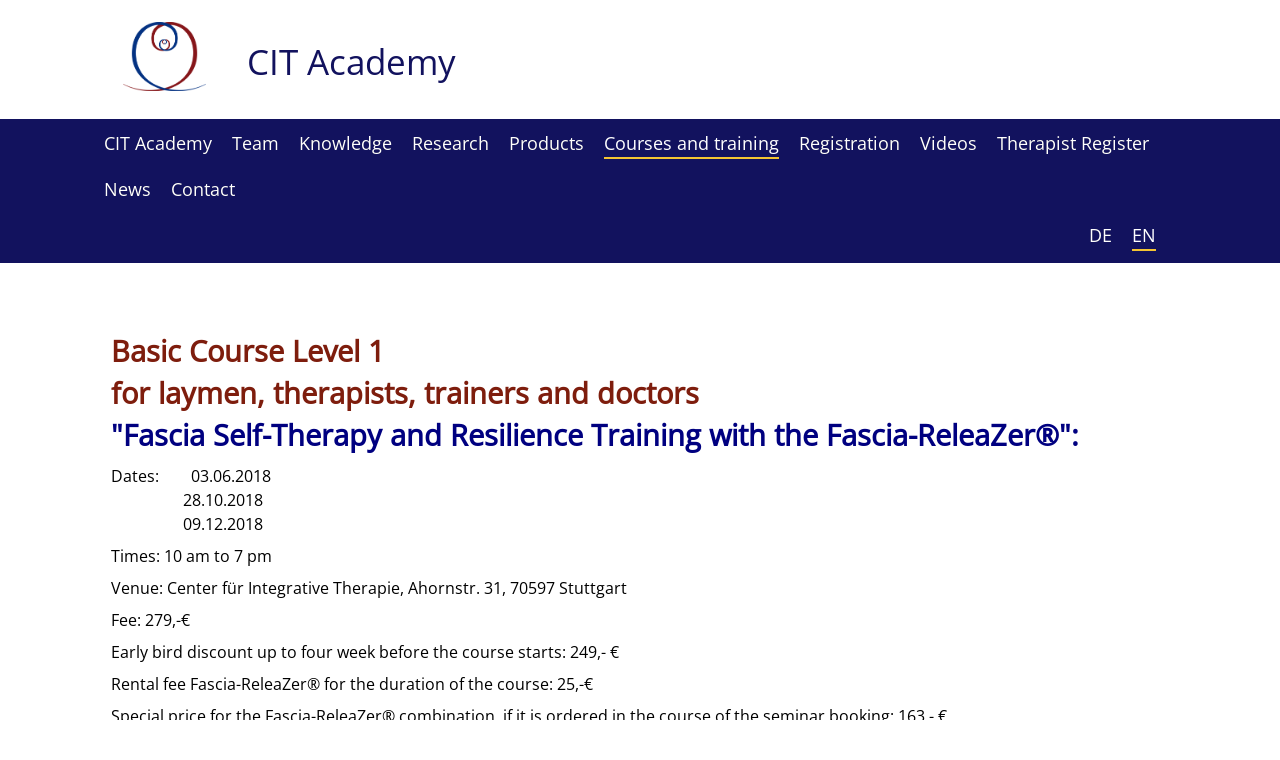

--- FILE ---
content_type: text/html; charset=UTF-8
request_url: https://www.cit-academy.de/en/courses-and-training/basic-course-resilience-training-level-1/
body_size: 4660
content:
<!DOCTYPE html>
<!--[if IE 7 ]>    <html class="ie7" dir="ltr" xml:lang="en" lang="en" xmlns:fb="http://ogp.me/ns/fb#"> <![endif]-->
<!--[if IE 8 ]>    <html class="ie8" dir="ltr" xml:lang="en" lang="en" xmlns:fb="http://ogp.me/ns/fb#"> <![endif]-->
<!--[if IE 9 ]>    <html class="ie9" dir="ltr" xml:lang="en" lang="en" xmlns:fb="http://ogp.me/ns/fb#"> <![endif]-->
<!--[if (gt IE 9)|!(IE)]><!--> <html dir="ltr" xml:lang="en" lang="en"> <!--<![endif]-->
<head>
	<meta charset="utf-8"/>
	<title>Basic Course Resilience Training Level 1 - CIT - Academy</title>

	<base href="https://www.cit-academy.de/" />

	<meta http-equiv="content-type" content="text/html; charset=UTF-8" />
    
	<meta name="viewport" content="width=device-width, initial-scale=1.0">

	<!--[if lte IE 7]>
	<link href="https://d22q34vfk0m707.cloudfront.net/incms_core/5.2512.2/incms_web/base/styles/patches/iehacks.css" rel="stylesheet" type="text/css" />
	<![endif]-->

	<!--[if lt IE 9]>
	<script src="https://d22q34vfk0m707.cloudfront.net/incms_core/5.2512.2/incms_web/base/scripts/google_html5.js"></script>
	<![endif]-->

<link rel="stylesheet" href="incms_files/filebrowser/style.css">
<link rel="stylesheet" type="text/css" href="//center-gordon.incms.net/incms_files/filebrowser/webfont.css">
<link rel="stylesheet" id="font-awesome-css" href="//netdna.bootstrapcdn.com/font-awesome/4.0.3/css/font-awesome.css" type="text/css" media="screen">
<meta name="robots" content="noindex, nofollow" />
<meta name="description" content="Courses and training - CIT Academy" />
<meta property="og:title" content="Center für Integrative Therapie" />
<meta property="og:description" content="Center für Integrative Therapie (CIT) - Physiotherapie, Osteopathie und Naturheilmedizin in Stuttgart" />
<meta property="og:image" content="https://www.cit-academy.de/incms_files/filebrowser/cache/cit_6e0582e9a5c8b56759caa50dbd7ebe3b.jpg" />
<meta property="og:type" content="website" />
<meta property="fb:admins" content="100000646552736" />
<meta property="og:url" content="https://www.cit-academy.de/en/courses-and-training/basic-course-resilience-training-level-1/" />
<meta name="generator" content="inCMS v5.2512.2" />
<link rel="alternate" hreflang="de" href="https://www.cit-academy.de/kurse-und-ausbildungen/basiskurs-resilienztraining-level-1/" /><link rel="alternate" hreflang="en" href="https://www.cit-academy.de/en/courses-and-training/basic-course-resilience-training-level-1/" /><link rel="stylesheet" type="text/css" href="https://d31wnqc8djrbnu.cloudfront.net/api/css?family=Open+Sans:regular">
<link rel="stylesheet" type="text/css" href="https://d22q34vfk0m707.cloudfront.net/incms_core/5.2512.2/vendor/components/font-awesome/css/font-awesome.min.css">
<link rel="stylesheet" type="text/css" href="https://d22q34vfk0m707.cloudfront.net/incms_core/5.2512.2/incms_styles/missing_icons.css">
<link rel="stylesheet" type="text/css" href="./incms_files/pagecache/css_889f726118b59dfa8aea040200817d24.css">

</head>
<body class="wide onecol view-normal page-153 lang-en global_banner_global_footer">


<div class="ym-wrapper">
	<div class="ym-wbox">
		<header class="header">
			<div class="header_wrap">
				<div class="global_banner_wrap">
<div class="content-area"><div class="incms-desktop-hidden">
	<div class="ym-grid equal-grid linearize-level-2">
	
		<div class="ym-g10 ym-gl" >
			<div class="ym-gbox">
				
	
	<br />	
	

<div class="image no-border" style="text-align: center;">

<a href="en/cit-academy/" target="_self" rel="">
<img class="no-border flexible" src="./incms_files/filebrowser/cache/CIT-Academy_2c08d653e1ee60d55cd0da551026ea56.png" alt="CIT - Academy" id="128" data-pagespeed-no-transform style="width: 150px !important;" />

</a>

</div>

			</div>
		</div>
	
		<div class="ym-g90 ym-gr" >
			<div class="ym-gbox">
				
	
	<br /><br />	
	
<h1>CIT Academy</h1>
	
	<br />	
	

			</div>
		</div>
	
	</div>
</div><div class="incms-mobile-hidden">
<div class="content-area">
	<div class="ym-grid equal-grid linearize-level-2">
	
		<div class="ym-g10 ym-gl" >
			<div class="ym-gbox">
				
	
	<br />	
	

<div class="image no-border" style="text-align: center;">

<a href="en/cit-academy/" target="_self" rel="">
<img class="no-border flexible" src="./incms_files/filebrowser/cache/CIT-Academy_2c08d653e1ee60d55cd0da551026ea56.png" alt="CIT - Academy" id="719" data-pagespeed-no-transform />

</a>

</div>

	
	<br />	
	

			</div>
		</div>
	
		<div class="ym-g90 ym-gr" >
			<div class="ym-gbox">
				
	
	<br /><br />	
	
<h1>CIT Academy</h1>
	
	<br />	
	

			</div>
		</div>
	
	</div>
</div>
</div></div>
</div>
				<div class="specific_banner_wrap"></div>
			</div>
		</header>
		<nav id="nav">
			<div class="ym-hlist linearize-level-1" >
				<div id="nav-trigger">
					<span>Menu&nbsp;<div class="border-menu"></div></span>
				</div>
				<ul id="topmenu"><li class="menu-cit-academy first"><a class="menu-cit-academy first" href="en/cit-academy/" target="_self">CIT Academy</a></li><li class="menu-team"><a class="menu-team" href="en/team/" target="_self">Team</a></li><li class="menu-knowledge"><a class="menu-knowledge" href="en/knowledge/" target="_self">Knowledge</a></li><li class="menu-research"><a class="menu-research" href="en/research/" target="_self">Research</a></li><li class="menu-products"><a class="menu-products" href="en/products/" target="_self">Products</a></li><li class="menu-courses-and-training active hassub"><a class="menu-courses-and-training active hassub" href="en/courses-and-training/" target="_self">Courses and training</a><ul class="dropdown"><li class="menu-basic-course-resilience-training-level-1 active first"><a class="menu-basic-course-resilience-training-level-1 active first" href="en/courses-and-training/basic-course-resilience-training-level-1/" target="_self">Basic Course Resilience Training Level 1</a></li><li class="menu-advanced-course-resilience-training-level-2"><a class="menu-advanced-course-resilience-training-level-2" href="en/courses-and-training/advanced-course-resilience-training-level-2/" target="_self">Advanced Course Resilience Training Level 2</a></li><li class="menu-train-the-trainer-resilience-training-level-1-and-2"><a class="menu-train-the-trainer-resilience-training-level-1-and-2" href="en/courses-and-training/train-the-trainer-resilience-training-level-1-and-2/" target="_self">Train the Trainer Resilience Training Level 1 and 2</a></li><li class="menu-compact-training-interdisciplinary-fascia-therapy"><a class="menu-compact-training-interdisciplinary-fascia-therapy" href="en/courses-and-training/compact-training-interdisciplinary-fascia-therapy/" target="_self">Compact Training Interdisciplinary Fascia Therapy</a></li><li class="menu-new-international-certification-course-ift last"><a class="menu-new-international-certification-course-ift last" href="en/courses-and-training/new-international-certification-course-ift/" target="_self">NEW: International Certification Course IFT</a></li></ul></li><li class="menu-registration"><a class="menu-registration" href="en/registration/" target="_self">Registration</a></li><li class="menu-videos"><a class="menu-videos" href="en/videos/" target="_self">Videos</a></li><li class="menu-therapist-register"><a class="menu-therapist-register" href="en/therapist-register/" target="_self">Therapist Register</a></li><li class="menu-news"><a class="menu-news" href="en/news/" target="_self">News</a></li><li class="menu-contact last"><a class="menu-contact last" href="en/contact/" target="_self">Contact</a></li></ul>
				<div id="menulangtop"><ul><li onclick="$.cookie('incms_lid', 1)" class="first"><a href="/kurse-und-ausbildungen/basiskurs-resilienztraining-level-1/" class="">DE</a></li><li onclick="$.cookie('incms_lid', 4)" class="active last"><a href="/en/courses-and-training/basic-course-resilience-training-level-1/" class="active">EN</a></li></ul></div>
			</div>
		</nav>
		<div id="main">
			<div class="ym-column linearize-level-1">
				<div class="ym-col1">
					<div class="ym-cbox">
						
	
	<br />	
	
<p><span style="color: #000080;"><strong>&nbsp;</strong></span></p>
<h3><strong>Basic Course Level 1 </strong></h3>
<h3><strong>for laymen, therapists, trainers and doctors<br /></strong></h3>
<p></p>
<h3><span style="color: #000080;"><strong>"Fascia Self-Therapy and Resilience Training with the Fascia-ReleaZer&reg;":</strong></span></h3>
<p style="text-align: left;"></p>
<p style="text-align: left;">Dates:&nbsp;&nbsp;&nbsp;&nbsp;&nbsp;&nbsp;&nbsp; 03.06.2018<br />&nbsp; &nbsp; &nbsp; &nbsp; &nbsp; &nbsp; &nbsp; &nbsp; &nbsp; 28.10.2018<br />&nbsp; &nbsp; &nbsp; &nbsp; &nbsp; &nbsp; &nbsp; &nbsp; &nbsp; 09.12.2018</p>
<p style="text-align: left;">Times: 10 am to 7 pm</p>
<p style="text-align: left;">Venue: Center f&uuml;r Integrative Therapie, Ahornstr. 31, 70597 Stuttgart</p>
<p style="text-align: left;">Fee: 279,-&euro;</p>
<p style="text-align: left;">Early bird discount up to four week before the course starts: 249,- &euro;</p>
<p style="text-align: left;">Rental fee Fascia-ReleaZer&reg; for the duration of the course: 25,-&euro;</p>
<p style="text-align: left;">Special price for the Fascia-ReleaZer&reg; combination,&nbsp;if it is ordered in the course of the seminar booking: 163,- &euro;</p>
<p style="text-align: left;">&nbsp;</p>
<p style="text-align: left;">Topics:</p>
<ul>
<li>Fascia - an organ of perception</li>
<li>Stress: dangerous and necessary</li>
<li>The prefrontal cortex (forebrain) - a pillar of strength</li>
<li>Influence the autonomic nervous system</li>
<li>Pain, a widespread disease: possible solutions</li>
<li>The effect of vibration and frequencies on water/body</li>
<li>Instrument-supported fascia self-therapy</li>
<li>Practical instructions for whole-body therapy</li>
<li>Heart Rate Variability (HRV) Training with the Fascia-ReleaZer&reg;</li>
<li>Resilience training</li>
</ul>
<p style="text-align: left;">&nbsp;&nbsp;&nbsp;&nbsp; <br />&nbsp;&nbsp;</p>
<p>We would be happy to send you more detailed information upon request to <a href="z6C9qK6hpryuu6agoY+sqqG7qr3iqKC9q6Ch4auq@nospam">8p2AlZOcm4GThpudnLKRl5yGl4DflZ2Alp2c3JaX@nospam</a>. You can also register directly via the registration form.</p>
<p></p>
	
	<br />	
	

	<div class="ym-grid equal-grid linearize-level-2">
	
		<div class="ym-g33 ym-gl" >
			<div class="ym-gbox">
				
<div class="image no-border" style="text-align: left;">

<img class="no-border flexible" src="./incms_files/filebrowser/cache/3_preview_65c722cd6c6476f65618f2d032b0dcea.jpeg" alt="3_preview.jpeg" id="826" />


</div>

			</div>
		</div>
	
		<div class="ym-g33 ym-gl" >
			<div class="ym-gbox">
				
<div class="image no-border" style="text-align: left;">

<img class="no-border flexible" src="./incms_files/filebrowser/cache/7_preview-1_7caeb158655da83d9b7cd24615e8205c.jpeg" alt="7_preview-1.jpeg" id="827" />


</div>

			</div>
		</div>
	
		<div class="ym-g33 ym-gr" >
			<div class="ym-gbox">
				
<div class="image no-border" style="text-align: left;">

<img class="no-border flexible" src="./incms_files/filebrowser/cache/32_preview_6d305aec5954253692fb6a6de1b6ed8b.jpeg" alt="32_preview.jpeg" id="828" />


</div>

			</div>
		</div>
	
	</div>

	
	<br />	
	

					</div>
				</div>
			</div>
		</div>
		<footer class="footer">
			<div class="footer_wrap">
				<div class="footer_content"><p>&copy; 2018&nbsp;<a href="en/">CIT Academy</a> | <a href="en/legal-notice/">Legal Notice</a></p><script type="text/javascript" src="http://ajax.googleapis.com/ajax/libs/jquery/1.7.2/jquery.min.js"></script>
<script type="text/javascript" src="http://arrow.scrolltotop.com/arrow88.js"></script></div>
				<div class="footer_specific_content"></div>
				
				<div id="menulangbottom"><ul><li onclick="$.cookie('incms_lid', 1)" class="first"><a href="/kurse-und-ausbildungen/basiskurs-resilienztraining-level-1/" class="">DE</a></li><li onclick="$.cookie('incms_lid', 4)" class="active last"><a href="/en/courses-and-training/basic-course-resilience-training-level-1/" class="active">EN</a></li></ul></div>
			</div>
			<div class="clear"></div>
		</footer>
	</div>
</div>
<div class="footerbottom ym-wrapper">
	<div class="footerbottom_content"></div>
	<div class="footerbottom_specific_content"></div>
</div>

<div class="background-image"><img src="https://d22q34vfk0m707.cloudfront.net/incms_core/5.2512.2/incms_web/base/styles/images/bg.png" alt="empty" height="1" width="1" border="0" /></div>

<script type="text/javascript" src="./incms_files/pagecache/js_5cb984ac749f2e4ec39b4f3718b9b961.js"></script>
<script type="text/javascript">
//<![CDATA[
if(!window.Ext) Ext = {};
Ext.inCMS = {"lang":"en","dataUrl":"\/index.php?redirect=ajax.php","dataUrlNoCache":"\/__cdnbypass\/?redirect=ajax.php","php_self":"\/index.php","webpath_site":"https:\/\/d22q34vfk0m707.cloudfront.net\/incms_core\/5.2512.2\/","webpath_nocdn_site":"\/incms_core\/5.2512.2\/","webpath_scripts":"https:\/\/d22q34vfk0m707.cloudfront.net\/incms_core\/5.2512.2\/incms_scripts\/","webpath_resources":"https:\/\/d22q34vfk0m707.cloudfront.net\/incms_core\/5.2512.2\/incms_styles\/resources\/","status":{"custtitle":"CIT - Academy","version":"5.2512.2"},"chooser":{"dataUrl":"\/index.php?redirect=ajax.php&classname=ext_ux_chooser&classpath=incms_scripts\/ext.ux.chooser\/class.ext.ux.chooser.php"},"links":{"dataUrl":"\/index.php?redirect=ajax.php&classname=ext_ux_links&classpath=incms_scripts\/ext.ux.links\/class.ext.ux.links.php"},"layout":{"dataUrl":"\/index.php?redirect=ajax.php&classname=layout&classpath=incms_scripts\/layout\/class.layout.php"},"labels":[],"authenticated":false,"userdata":null,"cfRequest":true,"website":{"timezone":"Europe\/Berlin","dateformat":"d.m.Y"},"incmsclient":{"dataUrl":"\/index.php?redirect=ajax.php&classname=incmsclient&classpath=incms_scripts\/incmsclient\/class.incmsclient.php","dataUrlNoCache":"\/__cdnbypass\/\/index.php?redirect=ajax.php&classname=incmsclient&classpath=incms_scripts\/incmsclient\/class.incmsclient.php"},"tkn":false,"br":{"3078":{"niche":true,"dataUrl":"\/?redirect=ajax.php&classpath=incms_modules\/br\/br.php&classname=br&classuid=3078","dataUrlNoCache":"\/__cdnbypass\/?redirect=ajax.php&classpath=incms_modules\/br\/br.php&classname=br&classuid=3078"},"3077":{"niche":true,"dataUrl":"\/?redirect=ajax.php&classpath=incms_modules\/br\/br.php&classname=br&classuid=3077","dataUrlNoCache":"\/__cdnbypass\/?redirect=ajax.php&classpath=incms_modules\/br\/br.php&classname=br&classuid=3077"},"3076":{"niche":true,"dataUrl":"\/?redirect=ajax.php&classpath=incms_modules\/br\/br.php&classname=br&classuid=3076","dataUrlNoCache":"\/__cdnbypass\/?redirect=ajax.php&classpath=incms_modules\/br\/br.php&classname=br&classuid=3076"},"1252":{"niche":true,"dataUrl":"\/?redirect=ajax.php&classpath=incms_modules\/br\/br.php&classname=br&classuid=1252","dataUrlNoCache":"\/__cdnbypass\/?redirect=ajax.php&classpath=incms_modules\/br\/br.php&classname=br&classuid=1252"},"1253":{"niche":true,"dataUrl":"\/?redirect=ajax.php&classpath=incms_modules\/br\/br.php&classname=br&classuid=1253","dataUrlNoCache":"\/__cdnbypass\/?redirect=ajax.php&classpath=incms_modules\/br\/br.php&classname=br&classuid=1253"},"1251":{"niche":true,"dataUrl":"\/?redirect=ajax.php&classpath=incms_modules\/br\/br.php&classname=br&classuid=1251","dataUrlNoCache":"\/__cdnbypass\/?redirect=ajax.php&classpath=incms_modules\/br\/br.php&classname=br&classuid=1251"},"2520":{"niche":true,"dataUrl":"\/?redirect=ajax.php&classpath=incms_modules\/br\/br.php&classname=br&classuid=2520","dataUrlNoCache":"\/__cdnbypass\/?redirect=ajax.php&classpath=incms_modules\/br\/br.php&classname=br&classuid=2520"},"2521":{"niche":true,"dataUrl":"\/?redirect=ajax.php&classpath=incms_modules\/br\/br.php&classname=br&classuid=2521","dataUrlNoCache":"\/__cdnbypass\/?redirect=ajax.php&classpath=incms_modules\/br\/br.php&classname=br&classuid=2521"},"2524":{"niche":true,"dataUrl":"\/?redirect=ajax.php&classpath=incms_modules\/br\/br.php&classname=br&classuid=2524","dataUrlNoCache":"\/__cdnbypass\/?redirect=ajax.php&classpath=incms_modules\/br\/br.php&classname=br&classuid=2524"},"2525":{"niche":true,"dataUrl":"\/?redirect=ajax.php&classpath=incms_modules\/br\/br.php&classname=br&classuid=2525","dataUrlNoCache":"\/__cdnbypass\/?redirect=ajax.php&classpath=incms_modules\/br\/br.php&classname=br&classuid=2525"}},"text":{"2898":{"niche":true,"dataUrl":"\/?redirect=ajax.php&classpath=incms_modules\/text\/text.php&classname=text&classuid=2898","dataUrlNoCache":"\/__cdnbypass\/?redirect=ajax.php&classpath=incms_modules\/text\/text.php&classname=text&classuid=2898"},"2345":{"niche":true,"dataUrl":"\/?redirect=ajax.php&classpath=incms_modules\/text\/text.php&classname=text&classuid=2345","dataUrlNoCache":"\/__cdnbypass\/?redirect=ajax.php&classpath=incms_modules\/text\/text.php&classname=text&classuid=2345"},"2522":{"niche":true,"dataUrl":"\/?redirect=ajax.php&classpath=incms_modules\/text\/text.php&classname=text&classuid=2522","dataUrlNoCache":"\/__cdnbypass\/?redirect=ajax.php&classpath=incms_modules\/text\/text.php&classname=text&classuid=2522"},"228":{"niche":true,"dataUrl":"\/?redirect=ajax.php&classpath=incms_modules\/text\/text.php&classname=text&classuid=228","dataUrlNoCache":"\/__cdnbypass\/?redirect=ajax.php&classpath=incms_modules\/text\/text.php&classname=text&classuid=228"}},"raster":{"2908":{"niche":true,"dataUrl":"\/?redirect=ajax.php&classpath=incms_modules\/raster\/raster.php&classname=raster&classuid=2908","dataUrlNoCache":"\/__cdnbypass\/?redirect=ajax.php&classpath=incms_modules\/raster\/raster.php&classname=raster&classuid=2908"},"1249":{"niche":true,"dataUrl":"\/?redirect=ajax.php&classpath=incms_modules\/raster\/raster.php&classname=raster&classuid=1249","dataUrlNoCache":"\/__cdnbypass\/?redirect=ajax.php&classpath=incms_modules\/raster\/raster.php&classname=raster&classuid=1249"},"2519":{"niche":true,"dataUrl":"\/?redirect=ajax.php&classpath=incms_modules\/raster\/raster.php&classname=raster&classuid=2519","dataUrlNoCache":"\/__cdnbypass\/?redirect=ajax.php&classpath=incms_modules\/raster\/raster.php&classname=raster&classuid=2519"}},"image":{"2909":{"niche":true,"dataUrl":"\/?redirect=ajax.php&classpath=incms_modules\/image\/image.php&classname=image&classuid=2909","dataUrlNoCache":"\/__cdnbypass\/?redirect=ajax.php&classpath=incms_modules\/image\/image.php&classname=image&classuid=2909"},"2910":{"niche":true,"dataUrl":"\/?redirect=ajax.php&classpath=incms_modules\/image\/image.php&classname=image&classuid=2910","dataUrlNoCache":"\/__cdnbypass\/?redirect=ajax.php&classpath=incms_modules\/image\/image.php&classname=image&classuid=2910"},"2911":{"niche":true,"dataUrl":"\/?redirect=ajax.php&classpath=incms_modules\/image\/image.php&classname=image&classuid=2911","dataUrlNoCache":"\/__cdnbypass\/?redirect=ajax.php&classpath=incms_modules\/image\/image.php&classname=image&classuid=2911"},"676":{"niche":true,"dataUrl":"\/?redirect=ajax.php&classpath=incms_modules\/image\/image.php&classname=image&classuid=676","dataUrlNoCache":"\/__cdnbypass\/?redirect=ajax.php&classpath=incms_modules\/image\/image.php&classname=image&classuid=676"},"2523":{"niche":true,"dataUrl":"\/?redirect=ajax.php&classpath=incms_modules\/image\/image.php&classname=image&classuid=2523","dataUrlNoCache":"\/__cdnbypass\/?redirect=ajax.php&classpath=incms_modules\/image\/image.php&classname=image&classuid=2523"}},"flexi":{"554":{"niche":true,"dataUrl":"\/?redirect=ajax.php&classpath=incms_modules\/flexi\/flexi.php&classname=flexi&classuid=554","dataUrlNoCache":"\/__cdnbypass\/?redirect=ajax.php&classpath=incms_modules\/flexi\/flexi.php&classname=flexi&classuid=554","0":false,"class":"content-area","flexiType":"classbox"},"2518":{"niche":true,"dataUrl":"\/?redirect=ajax.php&classpath=incms_modules\/flexi\/flexi.php&classname=flexi&classuid=2518","dataUrlNoCache":"\/__cdnbypass\/?redirect=ajax.php&classpath=incms_modules\/flexi\/flexi.php&classname=flexi&classuid=2518","0":false,"class":"content-area","flexiType":"classbox"}},"sourcecode":{"1006":{"niche":true,"dataUrl":"\/?redirect=ajax.php&classpath=incms_modules\/sourcecode\/sourcecode.php&classname=sourcecode&classuid=1006","dataUrlNoCache":"\/__cdnbypass\/?redirect=ajax.php&classpath=incms_modules\/sourcecode\/sourcecode.php&classname=sourcecode&classuid=1006"}},"editorsettings":{"css":{"wrappers":".\/incms_files\/pagecache\/niche_wrappers_708c92f420fbd1da863515a3bb787f1b.css","custom":".\/incms_files\/pagecache\/niche_custom_708c92f420fbd1da863515a3bb787f1b.css"}},"nichesettings":{"mobilemenu":{"active":true},"stickymenu":{"active":false},"stickyheader":{"active":false},"scrollanchormenu":{"active":false},"mobilebreakpoint":"480"},"lid":4,"uid":153,"edit":false};
//]]>
</script>
<!-- Piwik -->
<script type="text/javascript">
  var _paq = _paq || [];
  _paq.push(['trackPageView']);
  _paq.push(['enableLinkTracking']);
  (function() {
    var u="//piwik.incms.net/";
    _paq.push(['setTrackerUrl', u+'piwik.php']);
    _paq.push(['setSiteId', 19095]);
    var d=document, g=d.createElement('script'), s=d.getElementsByTagName('script')[0];
    g.type='text/javascript'; g.async=true; g.defer=true; g.src=u+'piwik.js'; s.parentNode.insertBefore(g,s);
  })();
</script>
<noscript><p><img src="//piwik.incms.net/piwik.php?idsite=19095" style="border:0;" alt="" /></p></noscript>
<!-- End Piwik Code -->

</body>
</html>


<!-- Full Page Cache Hit! -->

--- FILE ---
content_type: text/css
request_url: https://www.cit-academy.de/incms_files/filebrowser/style.css
body_size: 3367
content:

/* ------------- General ------------- */
@import url(https://fonts.googleapis.com/css?family=Open+Sans+Condensed:300&subset=latin,cyrillic-ext,greek-ext,greek,vietnamese,latin-ext,cyrillic);
@font-face {
	font-family: "cs-ctrl-basic";
	src: url("cs-ctrl-basic.eot");
	src: url("cs-ctrl-basic.eot#iefix") format("embedded-opentype"),
			url("cs-ctrl-basic.woff") format("woff"),
			url("cs-ctrl-basic.ttf") format("truetype"),
			url("cs-ctrl-basic.svg#basic") format("svg");
	font-weight: normal;
	font-style: normal;
}

.csslider1 {
  display: inline-block;
  position: relative;
  max-width: 1600px;
  
  

  width: 100%;
}
.csslider1 > .cs_anchor {
  display: none;
}
.csslider1 > ul {
  position: relative;
  z-index: 1;
  font-size: 0;
  line-height: 0;
  margin: 0 auto;
  padding: 0;
  
  overflow: hidden;
  white-space: nowrap;
}
.csslider1 > ul > .cs_skeleton {
  width: 100%;
  visibility: hidden;
  font-size: 0px;
  line-height: 0;
}

.csslider1 > ul > .slide.img img {
  width: 100%;
}



.csslider1 > ul > .slide.img a {
  font-size: 0pt;
  color: transparent;
}
.csslider1 > ul > .slide {
  position: relative;
  display: inline-block;
  width: 100%;
  height: 100%;
  overflow: hidden;
  font-size: 15px;
  font-size: initial;
  line-height: normal;
  white-space: normal;
  vertical-align: top;
  -webkit-box-sizing: border-box;
  -moz-box-sizing: border-box;
  box-sizing: border-box;

  -webkit-transform: translate3d(0,0,0);
  transform: translate3d(0,0,0);
}
.csslider1 .cs_engine{
  position: absolute;
  top: -9999px;
  left: -9999px;
  font-size: 0pt;
  opacity: 0;
  filter: alpha(opacity=0);
}

.csslider1 > ul > li.img,
.csslider1 > .cs_arrowprev,
.csslider1 > .cs_arrownext,
.csslider1 > .cs_bullets,
.csslider1 > .cs_play_pause {
  -webkit-touch-callout: none;
  -webkit-user-select: none;
  -moz-user-select: none;
  -ms-user-select: none;
  user-select: none;
}
/* ------------- /General Styles ------------- */

/* ------------- General Arrows ------------- */
.csslider1 > .cs_arrowprev,
.csslider1 > .cs_arrownext {
  position: absolute;
  top: 50%;
  z-index: 5;
  -webkit-box-sizing: content-box;
  -moz-box-sizing: content-box;
  box-sizing: content-box;
}
.csslider1 > .cs_arrowprev > label,
.csslider1 > .cs_arrownext > label {
  position: absolute;
  text-decoration: none;
  cursor: pointer;
  opacity: 0;
  z-index: -1;
}
.csslider1 > .cs_arrowprev {
  left: 0;
}
.csslider1 > .cs_arrownext {
  right: 0;
}

.csslider1 > .slide:checked ~ .cs_arrowprev > label,
.csslider1 > .slide:checked ~ .cs_arrownext > label {
  opacity: 0;
  z-index: -1;
}



.csslider1 > #cs_slide1_0:checked ~ .cs_arrowprev > label.num3,
.csslider1 > #cs_pause1_0:checked ~ .cs_arrowprev > label.num3,
.csslider1 > #cs_slide1_0:checked ~ .cs_arrownext > label.num1,
.csslider1 > #cs_pause1_0:checked ~ .cs_arrownext > label.num1, 
.csslider1 > #cs_slide1_1:checked ~ .cs_arrowprev > label.num0,
.csslider1 > #cs_pause1_1:checked ~ .cs_arrowprev > label.num0,
.csslider1 > #cs_slide1_1:checked ~ .cs_arrownext > label.num2,
.csslider1 > #cs_pause1_1:checked ~ .cs_arrownext > label.num2, 
.csslider1 > #cs_slide1_2:checked ~ .cs_arrowprev > label.num1,
.csslider1 > #cs_pause1_2:checked ~ .cs_arrowprev > label.num1,
.csslider1 > #cs_slide1_2:checked ~ .cs_arrownext > label.num3,
.csslider1 > #cs_pause1_2:checked ~ .cs_arrownext > label.num3, 
.csslider1 > #cs_slide1_3:checked ~ .cs_arrowprev > label.num2,
.csslider1 > #cs_pause1_3:checked ~ .cs_arrowprev > label.num2,
.csslider1 > #cs_slide1_3:checked ~ .cs_arrownext > label.num0,
.csslider1 > #cs_pause1_3:checked ~ .cs_arrownext > label.num0 {
  opacity: 1;
  z-index: 5;
}


@-webkit-keyframes arrow {
  0%, 24.99% { opacity: 1; z-index: 5; }
  25%, 100%  { opacity: 0; z-index: -1; }
}
@keyframes arrow {
  0%, 24.99% { opacity: 1; z-index: 5; }
  25%, 100%  { opacity: 0; z-index: -1; }
}


.csslider1 > #cs_play1:checked ~ .cs_arrowprev > label.num3,
.csslider1 > #cs_play1:checked ~ .cs_arrownext > label.num1 {
  -webkit-animation: arrow 24800ms infinite -2000ms;
  animation: arrow 24800ms infinite -2000ms;
}
.csslider1 > #cs_play1:checked ~ .cs_arrowprev > label.num0,
.csslider1 > #cs_play1:checked ~ .cs_arrownext > label.num2 {
  -webkit-animation: arrow 24800ms infinite 4200ms;
  animation: arrow 24800ms infinite 4200ms;
}
.csslider1 > #cs_play1:checked ~ .cs_arrowprev > label.num1,
.csslider1 > #cs_play1:checked ~ .cs_arrownext > label.num3 {
  -webkit-animation: arrow 24800ms infinite 10400ms;
  animation: arrow 24800ms infinite 10400ms;
}
.csslider1 > #cs_play1:checked ~ .cs_arrowprev > label.num2,
.csslider1 > #cs_play1:checked ~ .cs_arrownext > label.num0 {
  -webkit-animation: arrow 24800ms infinite 16600ms;
  animation: arrow 24800ms infinite 16600ms;
}


.csslider1 > .slide:checked ~ .cs_arrowprev > label,
.csslider1 > .slide:checked ~ .cs_arrownext > label,
.csslider1 > .pause:checked ~ .cs_arrowprev > label,
.csslider1 > .pause:checked ~ .cs_arrownext > label {
  -webkit-animation: none;
  animation: none;
}


/* ------------- /General Arrows ------------- */

/* ------------- General Description ------------- */
.csslider1 > .cs_description {
  z-index: 3;
}
.csslider1 > .cs_description a,
.csslider1 > .cs_description a:visited,
.csslider1 > .cs_description a:active {
  color: inherit;
}
.csslider1 > .cs_description a:hover {
  text-decoration: none;
}
.csslider1 > .cs_description > label {
  position: absolute;
  word-wrap: break-word;
  white-space: normal;
  text-align: left;
  max-width: 50%;
  left: 0;
}
.csslider1 > .cs_description > label > span {
  vertical-align: top;
}
.csslider1 > .cs_description > label span {
  display: inline-block;
}
/* ------------- /General Description ------------- */

/* ------------- General Play Pause ------------- */
.csslider1 > .cs_play_pause {
  position: absolute;
  top: 50%;
  left: 50%;
  z-index: 5;
}
.csslider1 > .cs_play_pause > label {
  position: absolute;
  cursor: pointer;
}
.csslider1 > #cs_play1:checked ~ .cs_play_pause > .cs_pause,
.csslider1 > .slide:checked ~ .cs_play_pause > .cs_play,
.csslider1 > .pause:checked ~ .cs_play_pause > .cs_play {
  display: block;
  z-index: 5;
}
.csslider1 > #cs_play1:checked ~ .cs_play_pause > .cs_play,
.csslider1 > .slide:checked ~ .cs_play_pause > .cs_pause,
.csslider1 > .pause:checked ~ .cs_play_pause > .cs_pause {
  display: none;
  z-index: -1;
}



@-webkit-keyframes pauseChange {
  0%, 24.99% { opacity: 1; z-index: 5; }
  25%, 100%  { opacity: 0; z-index: -1; }
}
@keyframes pauseChange {
  0%, 24.99% { opacity: 1; z-index: 5; }
  25%, 100%  { opacity: 0; z-index: -1; }
}


.csslider1 > #cs_play1:checked ~ .cs_play_pause > .cs_pause.num0 {
  opacity: 0;
  z-index: -1;
  -webkit-animation: pauseChange 24800ms infinite -2000ms;
  animation: pauseChange 24800ms infinite -2000ms;
}
.csslider1 > #cs_play1:checked ~ .cs_play_pause > .cs_pause.num1 {
  opacity: 0;
  z-index: -1;
  -webkit-animation: pauseChange 24800ms infinite 4200ms;
  animation: pauseChange 24800ms infinite 4200ms;
}
.csslider1 > #cs_play1:checked ~ .cs_play_pause > .cs_pause.num2 {
  opacity: 0;
  z-index: -1;
  -webkit-animation: pauseChange 24800ms infinite 10400ms;
  animation: pauseChange 24800ms infinite 10400ms;
}
.csslider1 > #cs_play1:checked ~ .cs_play_pause > .cs_pause.num3 {
  opacity: 0;
  z-index: -1;
  -webkit-animation: pauseChange 24800ms infinite 16600ms;
  animation: pauseChange 24800ms infinite 16600ms;
}


.csslider1 > .slide:checked ~ .cs_play_pause > .cs_pause,
.csslider1 > .pause:checked ~ .cs_play_pause > .cs_pause {
  -webkit-animation: none;
  animation: none;
}


/* ------------- /General Play Pause ------------- */

/* ------------- Effect ------------- */

.csslider1 > #cs_slide1_0:checked ~ ul > .slide.num0,
.csslider1 > #cs_pause1_0:checked ~ ul > .slide.num0,
.csslider1 > #cs_slide1_1:checked ~ ul > .slide.num1,
.csslider1 > #cs_pause1_1:checked ~ ul > .slide.num1,
.csslider1 > #cs_slide1_2:checked ~ ul > .slide.num2,
.csslider1 > #cs_pause1_2:checked ~ ul > .slide.num2,
.csslider1 > #cs_slide1_3:checked ~ ul > .slide.num3,
.csslider1 > #cs_pause1_3:checked ~ ul > .slide.num3 {
  opacity: 1;
  z-index: 2;
}

.csslider1 > ul > .slide {
  display: inline-block;
  position: absolute;
  left: 0;
  top: 0;
  opacity: 0;
  z-index: 1;
  
  -webkit-transition: opacity 2000ms ease;
  transition: opacity 2000ms ease;

  
  -webkit-transform: rotate(0deg);
  transform: rotate(0deg);
}


@-webkit-keyframes fade {
  0%, 33.064516129032256%, 100%  { opacity: 0; }
  8.064516129032258%, 25%  { opacity: 1; }
  0%, 24.999%  { z-index: 2; }
  25.001%, 100%  { z-index: 1; }
}
@keyframes fade {
  0%, 33.064516129032256%, 100%  { opacity: 0; }
  8.064516129032258%, 25%  { opacity: 1; }
  0%, 24.999%  { z-index: 2; }
  25.001%, 100%  { z-index: 1; }
}

.csslider1 > #cs_play1:checked ~ ul > .slide.num0 {
  -webkit-animation: fade 24800ms infinite -2000ms;
  animation: fade 24800ms infinite -2000ms;
}
.csslider1 > #cs_play1:checked ~ ul > .slide.num1 {
  -webkit-animation: fade 24800ms infinite 4200ms;
  animation: fade 24800ms infinite 4200ms;
}
.csslider1 > #cs_play1:checked ~ ul > .slide.num2 {
  -webkit-animation: fade 24800ms infinite 10400ms;
  animation: fade 24800ms infinite 10400ms;
}
.csslider1 > #cs_play1:checked ~ ul > .slide.num3 {
  -webkit-animation: fade 24800ms infinite 16600ms;
  animation: fade 24800ms infinite 16600ms;
}



.csslider1 > #cs_play1:checked ~ ul > .slide,
.csslider1 > .pause:checked ~ ul > .slide {
  -webkit-transition: none;
  transition: none;
}


/* ------------- /Effect ------------- */

/* ------------- Template Show on hover ------------- */
.csslider1 > .cs_play_pause {
  -webkit-transition: .4s all 0s ease;
  transition: .4s all 0s ease;
}
.csslider1 > .cs_arrowprev {
  -webkit-transition: .4s all .15s ease;
  transition: .4s all .15s ease;
}
.csslider1 > .cs_arrownext {
  -webkit-transition: .4s all .3s ease;
  transition: .4s all .3s ease;
}
.csslider1 > .cs_arrowprev,
.csslider1 > .cs_arrownext,
.csslider1 > .cs_play_pause {
  opacity: 0;
  -webkit-transform: translateY(-30px);
  transform: translateY(-30px);
}

.csslider1:hover > .cs_arrowprev,
.csslider1:hover > .cs_arrownext,
.csslider1:hover > .cs_play_pause {
  opacity: 1;
  -webkit-transform: translateY(0);
  transform: translateY(0);
}
/* ------------- /Template Show on hover ------------- */

/* ------------- Template Arrows ------------- */
.csslider1 > .cs_arrowprev > label,
.csslider1 > .cs_arrownext > label {
  padding: 17px;
  height: 23px;
  width: 23px;
  margin-top: -28px;
  margin-left: -28px;

  background-color: #1e2670;

  border-radius: 50%;
}
.csslider1 > .cs_arrowprev > label,
.csslider1 > .cs_arrownext > label,
.csslider1 > .cs_arrowprev > label span:after,
.csslider1 > .cs_arrownext > label span:after {
  -webkit-transition: background-color 0.4s, color 0.4s;
  transition: background-color 0.4s, color 0.4s;
}
.csslider1 > .cs_arrowprev {
  margin-left: 2px;
  left: 45px;
}
.csslider1 > .cs_arrownext {
  margin-right: 2px;
  right: 45px;
}
.csslider1 > .cs_arrowprev > label span,
.csslider1 > .cs_arrownext > label span {
  display: block;
  color: #ffffff;
}
.csslider1 > .cs_arrowprev > label span:after,
.csslider1 > .cs_arrownext > label span:after {
  display: block;
  font: 21px "cs-ctrl-basic";
  line-height: 23px;
  text-align: center;
}
/* IE10+ hack */
_:-ms-input-placeholder, :root .csslider1 > .cs_arrowprev > label span:after {
  line-height: 29px;
}
_:-ms-input-placeholder, :root .csslider1 > .cs_arrownext > label span:after {
  line-height: 29px;
}

.csslider1 > .cs_arrowprev > label span:after {
  content: '\e800';
}
.csslider1 > .cs_arrownext > label span:after {
  content: '\e801';
}

.csslider1 > .cs_arrowprev:hover > label,
.csslider1 > .cs_arrownext:hover > label {
  background-color: #7C1D12;
}

.csslider1 > .cs_arrownext:hover > label span {
  color: #ffffff;
  -webkit-animation: nextArrow .7s infinite ease-in-out;
  animation: nextArrow .7s infinite ease-in-out;
}
.csslider1 > .cs_arrowprev:hover > label span {
  color: #ffffff;
  -webkit-animation: prevArrow .7s infinite ease-in-out;
  animation: prevArrow .7s infinite ease-in-out;
}


@keyframes nextArrow {
  0%, 100% {
    -webkit-transform: translateX(0px);
    transform: translateX(0px);
  }
  25% {
    -webkit-transform: translateX(2px);
    transform: translateX(2px);
  }
  75% {
    -webkit-transform: translateX(-2px);
    transform: translateX(-2px);
  }
}
@-webkit-keyframes nextArrow {
  0%, 100% {
    -webkit-transform: translateX(0px);
    transform: translateX(0px);
  }
  25% {
    -webkit-transform: translateX(2px);
    transform: translateX(2px);
  }
  75% {
    -webkit-transform: translateX(-2px);
    transform: translateX(-2px);
  }
}

@-webkit-keyframes prevArrow {
  0%, 100% {
    -webkit-transform: translateX(0px);
    transform: translateX(0px);
  }
  25% {
    -webkit-transform: translateX(-2px);
    transform: translateX(-2px);
  }
  75% {
    -webkit-transform: translateX(2px);
    transform: translateX(2px);
  }
}
@keyframes prevArrow {
  0%, 100% {
    -webkit-transform: translateX(0px);
    transform: translateX(0px);
  }
  25% {
    -webkit-transform: translateX(-2px);
    transform: translateX(-2px);
  }
  75% {
    -webkit-transform: translateX(2px);
    transform: translateX(2px);
  }
}
/* ------------- /Template Arrows ------------- */

/* ------------- Template Play Pause ------------- */
.csslider1 > .cs_play_pause > label{
  text-decoration: none;
  padding: 17px;
  height: 23px;
  width: 23px;

  margin-top: -28px;
  margin-left: -28px;

  background-color: #1F2770;

  border-radius: 50%;
}
.csslider1 > .cs_play_pause > label,
.csslider1 > .cs_play_pause > label span:after {
  -webkit-transition: background-color 0.4s ease, color 0.4s ease;
  transition: background-color 0.4s ease, color 0.4s ease;
}
.csslider1 > .cs_play_pause > label span {
  display: block;
  color: #ffffff;
}
.csslider1 > .cs_play_pause > label span:after{
  display: block;
  font: 15px "cs-ctrl-basic";
  line-height: 25px;
  text-align: center;
}
/* IE10+ hack */
_:-ms-input-placeholder, :root .csslider1 > .cs_play_pause > label span:after {
  line-height: 28px;
}
.csslider1 > .cs_play_pause > .cs_play span:after {
  content: '\e802';
}
.csslider1 > .cs_play_pause > .cs_pause span:after {
  content: '\e803';
}

.csslider1 > .cs_play_pause:hover > label {
  background-color: #7C1D12;
}
.csslider1 > .cs_play_pause:hover > label span {
  color: #ffffff;
  -wibkit-animation: playPause .7s infinite ease-in-out;
  animation: playPause .7s infinite ease-in-out;
}

@-webkit-keyframes playPause {
  0%, 100% { -webkit-transform: translateY(0px); transform: translateY(0px); }
  25% { -webkit-transform: translateY(2px); transform: translateY(2px); }
  75% { -webkit-transform: translateY(-2px); transform: translateY(-2px); }
}
@keyframes playPause {
  0%, 100% { -webkit-transform: translateY(0px); transform: translateY(0px); }
  25% { -webkit-transform: translateY(2px); transform: translateY(2px); }
  75% { -webkit-transform: translateY(-2px); transform: translateY(-2px); }
}
/* ------------- /Template Play Pause ------------- */

/* ------------- Template Description ------------- */


.csslider1 > .cs_description > label {
  font-family: "Open Sans Condensed",sans-serif;
  font-size: 20px;
  line-height: normal;
  text-align: center;
  bottom: 15px;
  top: auto;
  left: 0;
  right: 0;
  margin: 0 auto;
}

.csslider1 > .cs_description > label > span {
  color: #3A4A5A;
  position: relative;
  padding: 13px;
  border-radius: 10px;

  -webkit-box-sizing: border-box;
  -moz-box-sizing: border-box;
  box-sizing: border-box;
}



.csslider1 > #cs_slide1_0:checked ~ .cs_description > .num0 > .cs_title,
.csslider1 > #cs_slide1_0:checked ~ .cs_description > .num0 > .cs_descr,
.csslider1 > #cs_pause1_0:checked ~ .cs_description > .num0 > .cs_title,
.csslider1 > #cs_pause1_0:checked ~ .cs_description > .num0 > .cs_descr,
.csslider1 > #cs_slide1_1:checked ~ .cs_description > .num1 > .cs_title,
.csslider1 > #cs_slide1_1:checked ~ .cs_description > .num1 > .cs_descr,
.csslider1 > #cs_pause1_1:checked ~ .cs_description > .num1 > .cs_title,
.csslider1 > #cs_pause1_1:checked ~ .cs_description > .num1 > .cs_descr,
.csslider1 > #cs_slide1_2:checked ~ .cs_description > .num2 > .cs_title,
.csslider1 > #cs_slide1_2:checked ~ .cs_description > .num2 > .cs_descr,
.csslider1 > #cs_pause1_2:checked ~ .cs_description > .num2 > .cs_title,
.csslider1 > #cs_pause1_2:checked ~ .cs_description > .num2 > .cs_descr,
.csslider1 > #cs_slide1_3:checked ~ .cs_description > .num3 > .cs_title,
.csslider1 > #cs_slide1_3:checked ~ .cs_description > .num3 > .cs_descr,
.csslider1 > #cs_pause1_3:checked ~ .cs_description > .num3 > .cs_title,
.csslider1 > #cs_pause1_3:checked ~ .cs_description > .num3 > .cs_descr {
  opacity: 1;
  visibility: visible;
  -webkit-transform: translateY(0);
  transform: translateY(0);
}


.csslider1 > #cs_slide1_0:checked ~ .cs_description > .num0 .cs_wrapper,
.csslider1 > #cs_pause1_0:checked ~ .cs_description > .num0 .cs_wrapper,
.csslider1 > #cs_slide1_1:checked ~ .cs_description > .num1 .cs_wrapper,
.csslider1 > #cs_pause1_1:checked ~ .cs_description > .num1 .cs_wrapper,
.csslider1 > #cs_slide1_2:checked ~ .cs_description > .num2 .cs_wrapper,
.csslider1 > #cs_pause1_2:checked ~ .cs_description > .num2 .cs_wrapper,
.csslider1 > #cs_slide1_3:checked ~ .cs_description > .num3 .cs_wrapper,
.csslider1 > #cs_pause1_3:checked ~ .cs_description > .num3 .cs_wrapper {
  opacity: 1;
  -webkit-transform: translateY(0);
  transform: translateY(0);
}
.csslider1 > .cs_description > label > .cs_title {
  background-color: #1F2770;
  margin: -5px 10px;
  opacity: 0;
  visibility: hidden;
  z-index: 2;
  -webkit-transform: translateY(-100px);
  transform: translateY(-100px);

  -webkit-transition:
    950ms opacity 600ms cubic-bezier(0.680, -0.550, 0.265, 1.550),
    950ms -webkit-transform 600ms cubic-bezier(0.680, -0.550, 0.265, 1.550),
    950ms visibility 600ms cubic-bezier(0.680, -0.550, 0.265, 1.550);
  transition:
    950ms opacity 600ms cubic-bezier(0.680, -0.550, 0.265, 1.550),
    950ms -webkit-transform 600ms cubic-bezier(0.680, -0.550, 0.265, 1.550),
    950ms transform 600ms cubic-bezier(0.680, -0.550, 0.265, 1.550),
    950ms visibility 600ms cubic-bezier(0.680, -0.550, 0.265, 1.550);
}
.csslider1 > .cs_description > label > .cs_descr {
  background-color: #1F2770;
  
  font-size: 0.8em;
  margin: -5px 20px;
  opacity: 0;
  visibility: hidden;
  z-index: 1;
  -webkit-transform: translateY(100px);
  transform: translateY(100px);

  -webkit-transition:
    950ms opacity 850ms cubic-bezier(0.680, -0.550, 0.265, 1.550),
    950ms -webkit-transform 850ms cubic-bezier(0.680, -0.550, 0.265, 1.550),
    950ms visibility 850ms cubic-bezier(0.680, -0.550, 0.265, 1.550);
  transition:
    950ms opacity 850ms cubic-bezier(0.680, -0.550, 0.265, 1.550),
    950ms -webkit-transform 850ms cubic-bezier(0.680, -0.550, 0.265, 1.550),
    950ms transform 850ms cubic-bezier(0.680, -0.550, 0.265, 1.550),
    950ms visibility 850ms cubic-bezier(0.680, -0.550, 0.265, 1.550);
}


.csslider1 > .cs_description > label > .cs_title > .cs_wrapper {
  opacity: 0;
  -webkit-transform: translateY(-100px);
  transform: translateY(-100px);

  -webkit-transition:
    950ms opacity 750ms cubic-bezier(0.680, -0.550, 0.265, 1.550),
    950ms -webkit-transform 750ms cubic-bezier(0.680, -0.550, 0.265, 1.550);
  transition:
    950ms opacity 750ms cubic-bezier(0.680, -0.550, 0.265, 1.550),
    950ms -webkit-transform 750ms cubic-bezier(0.680, -0.550, 0.265, 1.550),
    950ms transform 750ms cubic-bezier(0.680, -0.550, 0.265, 1.550);
}
.csslider1 > .cs_description > label > .cs_descr > .cs_wrapper {
  opacity: 0;
  -webkit-transform: translateY(100px);
  transform: translateY(100px);

  -webkit-transition:
    950ms opacity 1000ms cubic-bezier(0.680, -0.550, 0.265, 1.550),
    950ms -webkit-transform 1000ms cubic-bezier(0.680, -0.550, 0.265, 1.550);
  transition:
    950ms opacity 1000ms cubic-bezier(0.680, -0.550, 0.265, 1.550),
    950ms -webkit-transform 1000ms cubic-bezier(0.680, -0.550, 0.265, 1.550),
    950ms transform 1000ms cubic-bezier(0.680, -0.550, 0.265, 1.550);
}




@-webkit-keyframes cs_title {
  1.3407258064516128%, 23.649274193548386%  {
    opacity: 1;
    z-index: 2;
    visibility: visible;
    -webkit-transform: translateY(10px);
    transform: translateY(10px);
  }
  1.9153225806451613%, 23.07467741935484%  {
    opacity: 1;
    z-index: 2;
    visibility: visible;
    -webkit-transform: translateY(0px);
    transform: translateY(0px);
  }
  26.91532258064516%  {
    opacity: 0;
    z-index: 2;
    visibility: hidden;
    -webkit-transform: translateY(-100px);
    transform: translateY(-100px);
  }
  26.92532258064516%, 100%  { z-index: 0; }
}
@keyframes cs_title {
  1.3407258064516128%, 23.649274193548386%  {
    opacity: 1;
    z-index: 2;
    visibility: visible;
    -webkit-transform: translateY(10px);
    transform: translateY(10px);
  }
  1.9153225806451613%, 23.07467741935484%  {
    opacity: 1;
    z-index: 2;
    visibility: visible;
    -webkit-transform: translateY(0px);
    transform: translateY(0px);
  }
  26.91532258064516%  {
    opacity: 0;
    z-index: 2;
    visibility: hidden;
    -webkit-transform: translateY(-100px);
    transform: translateY(-100px);
  }
  26.92532258064516%, 100%  { z-index: 0; }
}


@-webkit-keyframes cs_descr {
  1.3407258064516128%, 23.649274193548386%  {
    opacity: 1;
    z-index: 1;
    visibility: visible;
    -webkit-transform: translateY(-10px);
    transform: translateY(-10px);
  }
  1.9153225806451613%, 23.07467741935484%  {
    opacity: 1;
    z-index: 1;
    visibility: visible;
    -webkit-transform: translateY(0px);
    transform: translateY(0px);
  }
  26.91532258064516%  {
    opacity: 0;
    z-index: 1;
    visibility: hidden;
    -webkit-transform: translateY(100px);
    transform: translateY(100px);
  }
  26.92532258064516%, 100%  { z-index: 0; }
}
@keyframes cs_descr {
  1.3407258064516128%, 23.649274193548386%  {
    opacity: 1;
    z-index: 1;
    visibility: visible;
    -webkit-transform: translateY(-10px);
    transform: translateY(-10px);
  }
  1.9153225806451613%, 23.07467741935484%  {
    opacity: 1;
    z-index: 1;
    visibility: visible;
    -webkit-transform: translateY(0px);
    transform: translateY(0px);
  }
  26.91532258064516%  {
    opacity: 0;
    z-index: 1;
    visibility: hidden;
    -webkit-transform: translateY(100px);
    transform: translateY(100px);
  }
  26.92532258064516%, 100%  { z-index: 0; }
}


.csslider1 > #cs_play1:checked ~ .cs_description > .num0  > .cs_title {
  -webkit-animation: cs_title 24800ms infinite -1400ms ease;
  animation: cs_title 24800ms infinite -1400ms ease;
}
.csslider1 > #cs_play1:checked ~ .cs_description > .num1  > .cs_title {
  -webkit-animation: cs_title 24800ms infinite 4800ms ease;
  animation: cs_title 24800ms infinite 4800ms ease;
}
.csslider1 > #cs_play1:checked ~ .cs_description > .num2  > .cs_title {
  -webkit-animation: cs_title 24800ms infinite 11000ms ease;
  animation: cs_title 24800ms infinite 11000ms ease;
}
.csslider1 > #cs_play1:checked ~ .cs_description > .num3  > .cs_title {
  -webkit-animation: cs_title 24800ms infinite 17200ms ease;
  animation: cs_title 24800ms infinite 17200ms ease;
}


.csslider1 > #cs_play1:checked ~ .cs_description > .num0  > .cs_descr {
  -webkit-animation: cs_descr 24800ms infinite -1150ms ease;
  animation: cs_descr 24800ms infinite -1150ms ease;
}
.csslider1 > #cs_play1:checked ~ .cs_description > .num1  > .cs_descr {
  -webkit-animation: cs_descr 24800ms infinite 5050ms ease;
  animation: cs_descr 24800ms infinite 5050ms ease;
}
.csslider1 > #cs_play1:checked ~ .cs_description > .num2  > .cs_descr {
  -webkit-animation: cs_descr 24800ms infinite 11250ms ease;
  animation: cs_descr 24800ms infinite 11250ms ease;
}
.csslider1 > #cs_play1:checked ~ .cs_description > .num3  > .cs_descr {
  -webkit-animation: cs_descr 24800ms infinite 17450ms ease;
  animation: cs_descr 24800ms infinite 17450ms ease;
}




@-webkit-keyframes cs_title_text {
  1.3407258064516128%, 23.649274193548386%  {
    opacity: 1;
    -webkit-transform: translateY(10px);
    transform: translateY(10px);
  }
  1.9153225806451613%, 23.07467741935484%  {
    opacity: 1;
    -webkit-transform: translateY(0px);
    transform: translateY(0px);
  }
  26.91532258064516%  {
    opacity: 0;
    -webkit-transform: translateY(-100px);
    transform: translateY(-100px);
  }
}
@keyframes cs_title_text {
  1.3407258064516128%, 23.649274193548386%  {
    opacity: 1;
    -webkit-transform: translateY(10px);
    transform: translateY(10px);
  }
  1.9153225806451613%, 23.07467741935484%  {
    opacity: 1;
    -webkit-transform: translateY(0px);
    transform: translateY(0px);
  }
  26.91532258064516%  {
    opacity: 0;
    -webkit-transform: translateY(-100px);
    transform: translateY(-100px);
  }
}


@-webkit-keyframes cs_descr_text {
  1.3407258064516128%, 23.649274193548386%  {
    opacity: 1;
    -webkit-transform: translateY(-10px);
    transform: translateY(-10px);
  }
  1.9153225806451613%, 23.07467741935484%  {
    opacity: 1;
    -webkit-transform: translateY(0px);
    transform: translateY(0px);
  }
  26.91532258064516%  {
    opacity: 0;
    -webkit-transform: translateY(100px);
    transform: translateY(100px);
  }
}
@keyframes cs_descr_text {
  1.3407258064516128%, 23.649274193548386%  {
    opacity: 1;
    -webkit-transform: translateY(-10px);
    transform: translateY(-10px);
  }
  1.9153225806451613%, 23.07467741935484%  {
    opacity: 1;
    -webkit-transform: translateY(0px);
    transform: translateY(0px);
  }
  26.91532258064516%  {
    opacity: 0;
    -webkit-transform: translateY(100px);
    transform: translateY(100px);
  }
}


.csslider1 > #cs_play1:checked ~ .cs_description > .num0 .cs_title > .cs_wrapper {
  -webkit-animation: cs_title_text 24800ms infinite -1250ms ease;
  animation: cs_title_text 24800ms infinite -1250ms ease;
}
.csslider1 > #cs_play1:checked ~ .cs_description > .num1 .cs_title > .cs_wrapper {
  -webkit-animation: cs_title_text 24800ms infinite 4950ms ease;
  animation: cs_title_text 24800ms infinite 4950ms ease;
}
.csslider1 > #cs_play1:checked ~ .cs_description > .num2 .cs_title > .cs_wrapper {
  -webkit-animation: cs_title_text 24800ms infinite 11150ms ease;
  animation: cs_title_text 24800ms infinite 11150ms ease;
}
.csslider1 > #cs_play1:checked ~ .cs_description > .num3 .cs_title > .cs_wrapper {
  -webkit-animation: cs_title_text 24800ms infinite 17350ms ease;
  animation: cs_title_text 24800ms infinite 17350ms ease;
}


.csslider1 > #cs_play1:checked ~ .cs_description > .num0 .cs_descr > .cs_wrapper {
  -webkit-animation: cs_descr_text 24800ms infinite -1000ms ease;
  animation: cs_descr_text 24800ms infinite -1000ms ease;
}
.csslider1 > #cs_play1:checked ~ .cs_description > .num1 .cs_descr > .cs_wrapper {
  -webkit-animation: cs_descr_text 24800ms infinite 5200ms ease;
  animation: cs_descr_text 24800ms infinite 5200ms ease;
}
.csslider1 > #cs_play1:checked ~ .cs_description > .num2 .cs_descr > .cs_wrapper {
  -webkit-animation: cs_descr_text 24800ms infinite 11400ms ease;
  animation: cs_descr_text 24800ms infinite 11400ms ease;
}
.csslider1 > #cs_play1:checked ~ .cs_description > .num3 .cs_descr > .cs_wrapper {
  -webkit-animation: cs_descr_text 24800ms infinite 17600ms ease;
  animation: cs_descr_text 24800ms infinite 17600ms ease;
}




.csslider1 > #cs_play1:checked ~ .cs_description > label > .cs_title,
.csslider1 > #cs_play1:checked ~ .cs_description > label > .cs_descr,
.csslider1 > #cs_play1:checked ~ .cs_description > label > .cs_title > .cs_wrapper,
.csslider1 > #cs_play1:checked ~ .cs_description > label > .cs_descr > .cs_wrapper,
.csslider1 > .pause:checked ~ .cs_description > label > .cs_title,
.csslider1 > .pause:checked ~ .cs_description > label > .cs_descr,
.csslider1 > .pause:checked ~ .cs_description > label > .cs_title > .cs_wrapper,
.csslider1 > .pause:checked ~ .cs_description > label > .cs_descr > .cs_wrapper {
  -webkit-transition: none;
  transition: none;
}

/* ------------- /Template Description ------------- */
/* hide description & bullets on mobile devices */
@media
only screen and (max-width: 480px),
only screen and (-webkit-max-device-pixel-ratio: 2)      and (max-width: 480px),
only screen and (   max--moz-device-pixel-ratio: 2)      and (max-width: 480px),
only screen and (     -o-max-device-pixel-ratio: 2/1)    and (max-width: 480px),
only screen and (        max-device-pixel-ratio: 2)      and (max-width: 480px),
only screen and (                max-resolution: 192dpi) and (max-width: 480px),
only screen and (                max-resolution: 2dppx)  and (max-width: 480px) { 
  .csslider1 > .cs_description,
  .csslider1 > .cs_bullets {
    display: none;
  }
}


--- FILE ---
content_type: text/css
request_url: https://center-gordon.incms.net/incms_files/filebrowser/webfont.css
body_size: 125
content:
@import url("//hello.myfonts.net/count/2f3253");

@font-face {font-family: 'PresentCom-Bold';src: url('http://www.fascia-releazer.com/incms_files/filebrowser/2F3253_0_0.eot');src: url('//center-gordon.entwurf.website/incms_files/filebrowser/2F3253_0_0.eot?#iefix') format('embedded-opentype'),url('//center-gordon.entwurf.website/incms_files/filebrowser/2F3253_0_0.woff2') format('woff2'),url('//center-gordon.entwurf.website/incms_files/filebrowser/2F3253_0_0.woff') format('woff'),url('//center-gordon.entwurf.website/incms_files/filebrowser/2F3253_0_0.ttf') format('truetype');}